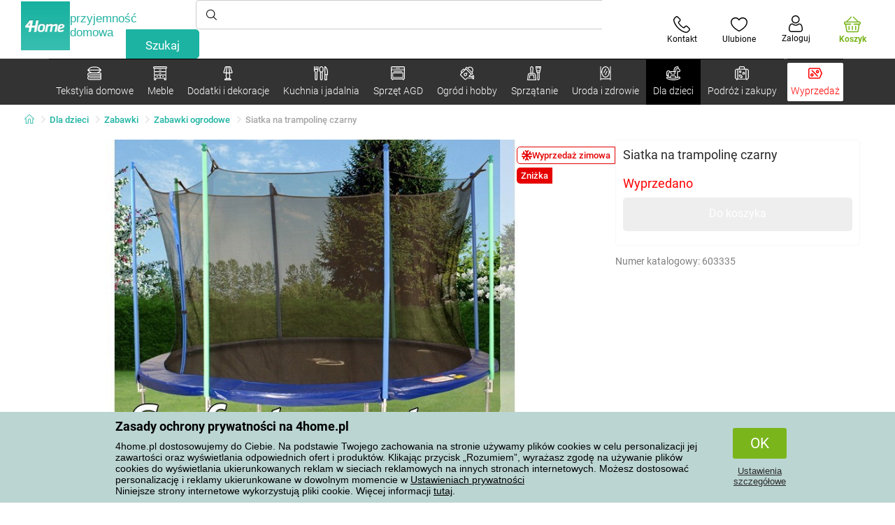

--- FILE ---
content_type: text/html; charset=utf-8
request_url: https://www.4home.pl/component/?type=CategoryPanel&id=68d60f98-163d-358f-f22a-0b6289cd82e1
body_size: 2066
content:

<div class="cat-submenu-holder" style="display: none">
    <ul class="cat-submenu">
            <li>
                <section>
                    <a href="/bielizna-poscielowa/">
                        <img data-src="https://cdn.4home.cz/1352cce0-b526-4b05-a8bc-712ef2782786/40x40/loznipovleceni.jpg"
                             class="late-load"
                             width="50" />
                    </a>
                    <span class="l2-info">
                        <a href="/bielizna-poscielowa/" class="name">
                            Bielizna pościelowa
                        </a>
                        <span class="l3categories">
<a href="/posciel-flanelowa/">Pościel flanelowa</a> <a href="/posciel-bawelniana-deluxe/">Pościel bawełniana DeLUXE</a> <a href="/posciel-pluszowa-i-mikroflanela/">Pościel pluszowa i mikroflanela</a><a class="show-more" href="/bielizna-poscielowa/">Pokaż kolejne</a>                        </span>
                    </span>
                </section>
            </li>
            <li>
                <section>
                    <a href="/koce/">
                        <img data-src="https://cdn.4home.cz/0ed2bd2f-53b2-43e2-a1d9-44e0fd15c9f2/40x40/deky.jpg"
                             class="late-load"
                             width="50" />
                    </a>
                    <span class="l2-info">
                        <a href="/koce/" class="name">
                            Koce
                        </a>
                        <span class="l3categories">
<a href="/koce-z-mikrofibry/">Koce z mikrofibry</a> <a href="/koce-dzieciece/">Koce dziecięce</a> <a href="/koce-polarowe/">Koce polarowe</a><a class="show-more" href="/koce/">Pokaż kolejne</a>                        </span>
                    </span>
                </section>
            </li>
            <li>
                <section>
                    <a href="/przescieradla/">
                        <img data-src="https://cdn.4home.cz/fb2fb49a-a8ac-4e0f-9b65-2b101d2dd911/40x40/prosteradla.jpg"
                             class="late-load"
                             width="50" />
                    </a>
                    <span class="l2-info">
                        <a href="/przescieradla/" class="name">
                            Prześcieradła
                        </a>
                        <span class="l3categories">
<a href="/przescieradla-z-mikrofibry/">Prześcieradła z mikrofibry</a> <a href="/przescieradla-jersey/">Prześcieradła jersey</a> <a href="/przescieradla-frotte/">Prześcieradła frotte</a><a class="show-more" href="/przescieradla/">Pokaż kolejne</a>                        </span>
                    </span>
                </section>
            </li>
            <li>
                <section>
                    <a href="/ochraniacze-na-materac-i-nakladki/">
                        <img data-src="https://cdn.4home.cz/8a7ad082-d33a-4314-9b42-83467ba2dba7/40x40/chranicematraci.jpg"
                             class="late-load"
                             width="50" />
                    </a>
                    <span class="l2-info">
                        <a href="/ochraniacze-na-materac-i-nakladki/" class="name">
                            Ochraniacze na materac i nakładki
                        </a>
                        <span class="l3categories">
<a href="/ochraniacze-nieprzepuszczalne/">Ochraniacze nieprzepuszczalne</a> <a href="/ochraniacze-na-materac/">Ochraniacze na materac</a> <a href="/nakladki-na-materac/">Nakładki na materac</a>                        </span>
                    </span>
                </section>
            </li>
            <li>
                <section>
                    <a href="/jaski-dekoracyjne/">
                        <img data-src="https://cdn.4home.cz/8540b472-e4b4-4f11-bfcf-8ee6934e0472/40x40/cat2722.jpg"
                             class="late-load"
                             width="50" />
                    </a>
                    <span class="l2-info">
                        <a href="/jaski-dekoracyjne/" class="name">
                            Jaśki dekoracyjne
                        </a>
                        <span class="l3categories">
<a href="/poszewki-na-jaski/">Poszewki na jaśki</a> <a href="/poduszeczki-jaski-z-wypelnieniem/">Poduszeczki, jaśki z wypełnieniem</a> <a href="/poduszki-dzieciece/">Poduszki dziecięce</a>                        </span>
                    </span>
                </section>
            </li>
            <li>
                <section>
                    <a href="/narzuty/">
                        <img data-src="https://cdn.4home.cz/154dba1f-df83-476d-a106-c717d84b51e1/40x40/prehozy.jpg"
                             class="late-load"
                             width="50" />
                    </a>
                    <span class="l2-info">
                        <a href="/narzuty/" class="name">
                            Narzuty
                        </a>
                        <span class="l3categories">
<a href="/narzuty-na-lozko/">Narzuty na ł&#243;żko</a> <a href="/pokrowce-elastyczne/">Pokrowce elastyczne</a> <a href="/narzuty-na-kanapy-i-fotele/">Narzuty na kanapy i fotele</a><a class="show-more" href="/narzuty/">Pokaż kolejne</a>                        </span>
                    </span>
                </section>
            </li>
            <li>
                <section>
                    <a href="/poduszki-i-koldry/">
                        <img data-src="https://cdn.4home.cz/b2f64b27-0961-42f0-9c97-0687782b8183/40x40/polstareaprikryvky.jpg"
                             class="late-load"
                             width="50" />
                    </a>
                    <span class="l2-info">
                        <a href="/poduszki-i-koldry/" class="name">
                            Poduszki i kołdry
                        </a>
                        <span class="l3categories">
<a href="/poduszki/">Poduszki</a> <a href="/poduszki-zdrowotne/">Poduszki zdrowotne</a> <a href="/komplety-kolder-i-poduszek/">Komplety kołder i poduszek</a><a class="show-more" href="/poduszki-i-koldry/">Pokaż kolejne</a>                        </span>
                    </span>
                </section>
            </li>
            <li>
                <section>
                    <a href="/tekstylia-lazienkowe/">
                        <img data-src="https://cdn.4home.cz/aabed037-fd7b-4170-aaab-457d063cb2c8/40x40/koupelnovytextil.jpg"
                             class="late-load"
                             width="50" />
                    </a>
                    <span class="l2-info">
                        <a href="/tekstylia-lazienkowe/" class="name">
                            Tekstylia łazienkowe
                        </a>
                        <span class="l3categories">
<a href="/reczniki/">Ręczniki</a> <a href="/reczniki-kapielowe/">Ręczniki kąpielowe</a> <a href="/dywaniki-lazienkowe/">Dywaniki łazienkowe</a><a class="show-more" href="/tekstylia-lazienkowe/">Pokaż kolejne</a>                        </span>
                    </span>
                </section>
            </li>
            <li>
                <section>
                    <a href="/zaslony-firany-i-rolety/">
                        <img data-src="https://cdn.4home.cz/e6a41ad9-866a-4f02-9b43-c1074fbedd7b/40x40/zavesyzaclonyarolety.jpg"
                             class="late-load"
                             width="50" />
                    </a>
                    <span class="l2-info">
                        <a href="/zaslony-firany-i-rolety/" class="name">
                            Zasłony, firany i rolety
                        </a>
                        <span class="l3categories">
<a href="/zaslony/">Zasłony</a> <a href="/firany/">Firany</a> <a href="/rolety/">Rolety</a><a class="show-more" href="/zaslony-firany-i-rolety/">Pokaż kolejne</a>                        </span>
                    </span>
                </section>
            </li>
            <li>
                <section>
                    <a href="/tekstylia-kuchenne/">
                        <img data-src="https://cdn.4home.cz/07e8620a-82bf-4e0c-95c3-c22403aed9cd/40x40/cat2717.jpg"
                             class="late-load"
                             width="50" />
                    </a>
                    <span class="l2-info">
                        <a href="/tekstylia-kuchenne/" class="name">
                            Tekstylia kuchenne
                        </a>
                        <span class="l3categories">
<a href="/podkladki/">Podkładki</a> <a href="/scierki/">Ścierki</a> <a href="/obrusy/">Obrusy</a><a class="show-more" href="/tekstylia-kuchenne/">Pokaż kolejne</a>                        </span>
                    </span>
                </section>
            </li>
            <li>
                <section>
                    <a href="/wycieraczki/">
                        <img data-src="https://cdn.4home.cz/144f13bc-a241-439a-a521-c41dec259078/40x40/rohozky.jpg"
                             class="late-load"
                             width="50" />
                    </a>
                    <span class="l2-info">
                        <a href="/wycieraczki/" class="name">
                            Wycieraczki
                        </a>
                        <span class="l3categories">
<a href="/wycieraczki-zewnetrzne-wejsciowe/">Wycieraczki, zewnętrzne, wejściowe</a> <a href="/ociekacze-do-butow/">Ociekacze do but&#243;w</a> <a href="/wycieraczki-wewnetrzne/">Wycieraczki wewnętrzne</a>                        </span>
                    </span>
                </section>
            </li>
            <li>
                <section>
                    <a href="/bluzy-z-barankiem/">
                        <img data-src="https://cdn.4home.cz/51bec00f-7a5b-4eab-8542-5696eeba890b/40x40/berankovemikiny.jpg"
                             class="late-load"
                             width="50" />
                    </a>
                    <span class="l2-info">
                        <a href="/bluzy-z-barankiem/" class="name">
                            Bluzy z barankiem
                        </a>
                        <span class="l3categories">
                        </span>
                    </span>
                </section>
            </li>
            <li>
                <section>
                    <a href="/dywany/">
                        <img data-src="https://cdn.4home.cz/1cc284a9-1f17-4c91-a2ae-c30ac0b5581b/40x40/koberce.jpg"
                             class="late-load"
                             width="50" />
                    </a>
                    <span class="l2-info">
                        <a href="/dywany/" class="name">
                            Dywany
                        </a>
                        <span class="l3categories">
<a href="/dywaniki-na-schody/">Dywaniki na schody</a> <a href="/dywany-w/">Dywany</a> <a href="/chodniki/">Chodniki</a><a class="show-more" href="/dywany/">Pokaż kolejne</a>                        </span>
                    </span>
                </section>
            </li>
            <li>
                <section>
                    <a href="/antyroztoczowa-bielizna-poscielowa/">
                        <img data-src="https://cdn.4home.cz/fb4733ab-a7a8-49d5-82c9-fd7258c48e9d/40x40/protiroztocoveluzkoviny.jpg"
                             class="late-load"
                             width="50" />
                    </a>
                    <span class="l2-info">
                        <a href="/antyroztoczowa-bielizna-poscielowa/" class="name">
                            Antyroztoczowa bielizna pościelowa
                        </a>
                        <span class="l3categories">
<a href="/antyroztoczowa-bielizna-poscielowa/?brand=nanospace">nanoSPACE</a><a class="show-more" href="/antyroztoczowa-bielizna-poscielowa/">Pokaż kolejne</a>                        </span>
                    </span>
                </section>
            </li>
            <li>
                <section>
                    <a href="/pasmanteria/">
                        <img data-src="https://cdn.4home.cz/fd00d47a-e33b-478a-8e6f-50b157b07970/40x40/galanterie.jpg"
                             class="late-load"
                             width="50" />
                    </a>
                    <span class="l2-info">
                        <a href="/pasmanteria/" class="name">
                            Pasmanteria
                        </a>
                        <span class="l3categories">
<a href="/akcesoria-do-robotek-recznych/">Akcesoria do rob&#243;tek ręcznych</a> <a href="/maszyny-do-szycia-x/">Maszyny do szycia</a> <a href="/przedze-wloczki/">Przędze, wł&#243;czki</a>                        </span>
                    </span>
                </section>
            </li>
            <li>
                <section>
                    <a href="/grzejacy-baranek-z-mikrofibry/">
                        <img data-src="https://cdn.4home.cz/a1aed63d-c11c-4c07-b5a5-9579e0230cbc/40x40/hrejivyberanekzmikrovlakna.jpg"
                             class="late-load"
                             width="50" />
                    </a>
                    <span class="l2-info">
                        <a href="/grzejacy-baranek-z-mikrofibry/" class="name">
                            Grzejący baranek z mikrofibry
                        </a>
                        <span class="l3categories">
<a href="/grzejacy-baranek-z-mikrofibry/?brand=herding">Herding</a><a class="show-more" href="/grzejacy-baranek-z-mikrofibry/">Pokaż kolejne</a>                        </span>
                    </span>
                </section>
            </li>
            <li>
                <section>
                    <a href="/tekstylia-swiateczne-1/">
                        <img data-src="https://cdn.4home.cz/8e315c5b-32f6-48b4-957d-d440ed6167b6/40x40/vantexodk.jpg"
                             class="late-load"
                             width="50" />
                    </a>
                    <span class="l2-info">
                        <a href="/tekstylia-swiateczne-1/" class="name">
                            Tekstylia świąteczne
                        </a>
                        <span class="l3categories">
<a href="/tekstylia-swiateczne-1/?brand=bellatex">Bellatex</a> <a href="/tekstylia-swiateczne-1/?brand=autronic">Autronic</a> <a href="/tekstylia-swiateczne-1/?brand=orion">Orion</a><a class="show-more" href="/tekstylia-swiateczne-1/">Pokaż kolejne</a>                        </span>
                    </span>
                </section>
            </li>
            </ul>
</div>



--- FILE ---
content_type: text/html; charset=utf-8
request_url: https://www.4home.pl/component/?type=CategoryPanel&id=d77f7675-9a52-de96-7292-b87f637306d5
body_size: 1454
content:

<div class="cat-submenu-holder" style="display: none">
    <ul class="cat-submenu">
            <li>
                <section>
                    <a href="/meble-do-przechowywania/">
                        <img data-src="https://cdn.4home.cz/efb98979-1e4a-42e2-b41e-e973dbbe8117/40x40/cat-1275-uloznynabytek.jpg"
                             class="late-load"
                             width="50" />
                    </a>
                    <span class="l2-info">
                        <a href="/meble-do-przechowywania/" class="name">
                            Meble do przechowywania
                        </a>
                        <span class="l3categories">
<a href="/regaly/">Regały</a> <a href="/szafki,-polki-i-regaly-do-butow/">Szafki, p&#243;łki i regały do but&#243;w</a> <a href="/szafy-i-szafki/">Szafy i szafki</a><a class="show-more" href="/meble-do-przechowywania/">Pokaż kolejne</a>                        </span>
                    </span>
                </section>
            </li>
            <li>
                <section>
                    <a href="/stojaki/">
                        <img data-src="https://cdn.4home.cz/739229c1-46f6-4a69-81c0-460557504a46/40x40/cat1823.jpg"
                             class="late-load"
                             width="50" />
                    </a>
                    <span class="l2-info">
                        <a href="/stojaki/" class="name">
                            Stojaki na ubrania
                        </a>
                        <span class="l3categories">
<a href="/stojaki/?brand=autronic">Autronic</a> <a href="/stojaki/?brand=wenko">Wenko</a> <a href="/stojaki/?brand=hanahhome">Hanah Home</a><a class="show-more" href="/stojaki/">Pokaż kolejne</a>                        </span>
                    </span>
                </section>
            </li>
            <li>
                <section>
                    <a href="/meble-lazienkowe/">
                        <img data-src="https://cdn.4home.cz/11d62271-bf21-4181-892b-a21d87704d42/40x40/cat-1281-koupelnovynabytek.jpg"
                             class="late-load"
                             width="50" />
                    </a>
                    <span class="l2-info">
                        <a href="/meble-lazienkowe/" class="name">
                            Meble łazienkowe
                        </a>
                        <span class="l3categories">
<a href="/meble-lazienkowe/?brand=sapho">Sapho</a> <a href="/meble-lazienkowe/?brand=hanahhome">Hanah Home</a> <a href="/meble-lazienkowe/?brand=wenko">Wenko</a><a class="show-more" href="/meble-lazienkowe/">Pokaż kolejne</a>                        </span>
                    </span>
                </section>
            </li>
            <li>
                <section>
                    <a href="/stoly-i-stoliki/">
                        <img data-src="https://cdn.4home.cz/833bb9bd-ebb5-4dfc-8b21-d99b1b3d107b/40x40/ostatninabytek.jpg"
                             class="late-load"
                             width="50" />
                    </a>
                    <span class="l2-info">
                        <a href="/stoly-i-stoliki/" class="name">
                            Stoły i stoliki
                        </a>
                        <span class="l3categories">
<a href="/stoliki-kawowe/">Stoliki kawowe</a> <a href="/stoliki-nocne/">Stoliki nocne</a> <a href="/stoliki-do-przechowywania-i-dekoracyjne/">Stoliki do przechowywania i dekoracyjne</a><a class="show-more" href="/stoly-i-stoliki/">Pokaż kolejne</a>                        </span>
                    </span>
                </section>
            </li>
            <li>
                <section>
                    <a href="/wieszaki-i-haczyki/">
                        <img data-src="https://cdn.4home.cz/f15a1974-c300-49cd-8b00-b05bbbcd4513/40x40/cat1821.jpg"
                             class="late-load"
                             width="50" />
                    </a>
                    <span class="l2-info">
                        <a href="/wieszaki-i-haczyki/" class="name">
                            Wieszaki i haczyki
                        </a>
                        <span class="l3categories">
<a href="/wieszaki-i-haczyki/?brand=hanahhome">Hanah Home</a> <a href="/wieszaki-i-haczyki/?brand=autronic">Autronic</a> <a href="/wieszaki-i-haczyki/?brand=aldotrade">Aldotrade</a><a class="show-more" href="/wieszaki-i-haczyki/">Pokaż kolejne</a>                        </span>
                    </span>
                </section>
            </li>
            <li>
                <section>
                    <a href="/polki-i-poleczki/">
                        <img data-src="https://cdn.4home.cz/2edda5a2-d5fd-4847-b5af-626e846f4ae2/40x40/cat1825.jpg"
                             class="late-load"
                             width="50" />
                    </a>
                    <span class="l2-info">
                        <a href="/polki-i-poleczki/" class="name">
                            P&#243;łki i p&#243;łeczki
                        </a>
                        <span class="l3categories">
<a href="/polki-i-poleczki/?brand=autronic">Autronic</a> <a href="/polki-i-poleczki/?brand=hanahhome">Hanah Home</a> <a href="/polki-i-poleczki/?brand=kesper">Kesper</a><a class="show-more" href="/polki-i-poleczki/">Pokaż kolejne</a>                        </span>
                    </span>
                </section>
            </li>
            <li>
                <section>
                    <a href="/meble-do-siedzenia/">
                        <img data-src="https://cdn.4home.cz/2322ff11-1149-4cf7-b34a-039ee326f5a4/40x40/cat-1269-sedacinabytek.jpg"
                             class="late-load"
                             width="50" />
                    </a>
                    <span class="l2-info">
                        <a href="/meble-do-siedzenia/" class="name">
                            Meble do siedzenia
                        </a>
                        <span class="l3categories">
<a href="/komplety-wypoczynkowe-sofy-kanapy/">Komplety wypoczynkowe, sofy, kanapy</a> <a href="/fotele/">Fotele</a> <a href="/krzesla/">Krzesła</a><a class="show-more" href="/meble-do-siedzenia/">Pokaż kolejne</a>                        </span>
                    </span>
                </section>
            </li>
            <li>
                <section>
                    <a href="/meble-kuchenne-uzupelniajace/">
                        <img data-src="https://cdn.4home.cz/27371950-3d7d-4a34-84a3-33ddeac76452/40x40/cat-1282-kuchynskynabytek.jpg"
                             class="late-load"
                             width="50" />
                    </a>
                    <span class="l2-info">
                        <a href="/meble-kuchenne-uzupelniajace/" class="name">
                            Meble kuchenne uzupełniające
                        </a>
                        <span class="l3categories">
<a href="/meble-kuchenne-uzupelniajace/?brand=hanahhome">Hanah Home</a> <a href="/meble-kuchenne-uzupelniajace/?brand=autronic">Autronic</a> <a href="/meble-kuchenne-uzupelniajace/?brand=kesper">Kesper</a><a class="show-more" href="/meble-kuchenne-uzupelniajace/">Pokaż kolejne</a>                        </span>
                    </span>
                </section>
            </li>
            <li>
                <section>
                    <a href="/lustra/">
                        <img data-src="https://cdn.4home.cz/ea86c670-5d89-4cc9-a348-56fe168d3fc8/40x40/cat-1280-zrcadla.jpg"
                             class="late-load"
                             width="50" />
                    </a>
                    <span class="l2-info">
                        <a href="/lustra/" class="name">
                            Lustra
                        </a>
                        <span class="l3categories">
<a href="/lustra/?brand=hanahhome">Hanah Home</a> <a href="/lustra/?brand=autronic">Autronic</a><a class="show-more" href="/lustra/">Pokaż kolejne</a>                        </span>
                    </span>
                </section>
            </li>
            <li>
                <section>
                    <a href="/meble-dla-dzieci-xx/">
                        <img data-src="https://cdn.4home.cz/99197122-0ba7-46a0-80de-350863c2c9d5/40x40/detnabodk.jpg"
                             class="late-load"
                             width="50" />
                    </a>
                    <span class="l2-info">
                        <a href="/meble-dla-dzieci-xx/" class="name">
                            Meble dla dzieci
                        </a>
                        <span class="l3categories">
<a href="/krzesla-dzieciece-fotele-i-stolki-x/">Krzesła dziecięce, fotele i stołki</a> <a href="/pudelka-do-przechowywania-dla-dzieci-x/">Pudełka do przechowywania dla dzieci</a> <a href="/stoly-dzieciece-i-stoliki-x/">Stoły dziecięce i stoliki</a><a class="show-more" href="/meble-dla-dzieci-xx/">Pokaż kolejne</a>                        </span>
                    </span>
                </section>
            </li>
            <li>
                <section>
                    <a href="/meble-ogrodowe-x/">
                        <img data-src="https://cdn.4home.cz/3044e187-e47f-45f6-ad51-8b86ea418d58/40x40/cat-637x-zahradn&#237;n&#225;bytekx.jpg"
                             class="late-load"
                             width="50" />
                    </a>
                    <span class="l2-info">
                        <a href="/meble-ogrodowe-x/" class="name">
                            Meble ogrodowe
                        </a>
                        <span class="l3categories">
<a href="/akcesoria-do-mebli-ogrodowych-x/">Akcesoria do mebli ogrodowych</a> <a href="/altany-x/">Altany</a> <a href="/hamaki-x/">Hamaki</a><a class="show-more" href="/meble-ogrodowe-x/">Pokaż kolejne</a>                        </span>
                    </span>
                </section>
            </li>
            <li>
                <section>
                    <a href="/oswietlenie-i-lampy-x/">
                        <img data-src="https://cdn.4home.cz/a05e0b62-3ca2-49b6-be22-62df1967fafe/40x40/cat-283x-sv&#237;tidlaalampyx.jpg"
                             class="late-load"
                             width="50" />
                    </a>
                    <span class="l2-info">
                        <a href="/oswietlenie-i-lampy-x/" class="name">
                            Oświetlenie i lampy
                        </a>
                        <span class="l3categories">
<a href="/inteligentne-oswietlenie-x/">Inteligentne oświetlenie</a> <a href="/lampy-stojace-x/">Lampy stojące</a> <a href="/lampy-stolowe-x/">Lampy stołowe</a><a class="show-more" href="/oswietlenie-i-lampy-x/">Pokaż kolejne</a>                        </span>
                    </span>
                </section>
            </li>
            </ul>
</div>



--- FILE ---
content_type: text/html; charset=utf-8
request_url: https://www.4home.pl/component/?type=CategoryPanel&id=19019b46-dd03-06fe-438c-07ac1ef2bedf
body_size: 2272
content:

<div class="cat-submenu-holder" style="display: none">
    <ul class="cat-submenu">
            <li>
                <section>
                    <a href="/kaloryfery-grzejniki-i-konwektory/">
                        <img data-src="https://cdn.4home.cz/558bfd3b-ae99-459c-9dad-ace7ae50caad/40x40/teplovzdusneventilatory.jpg"
                             class="late-load"
                             width="50" />
                    </a>
                    <span class="l2-info">
                        <a href="/kaloryfery-grzejniki-i-konwektory/" class="name">
                            Kaloryfery, grzejniki i konwektory
                        </a>
                        <span class="l3categories">
<a href="/kaloryfery-grzejniki-i-konwektory/?brand=orava">Orava</a> <a href="/kaloryfery-grzejniki-i-konwektory/?brand=guzzanti">Guzzanti</a> <a href="/kaloryfery-grzejniki-i-konwektory/?brand=sencor">Sencor</a><a class="show-more" href="/kaloryfery-grzejniki-i-konwektory/">Pokaż kolejne</a>                        </span>
                    </span>
                </section>
            </li>
            <li>
                <section>
                    <a href="/sprzet-audio-video/">
                        <img data-src="https://cdn.4home.cz/93bcca47-613d-4096-9edb-8492bdfa35d0/40x40/elektronikaaprislusenstvi.jpg"
                             class="late-load"
                             width="50" />
                    </a>
                    <span class="l2-info">
                        <a href="/sprzet-audio-video/" class="name">
                            Sprzęt Audio-Video
                        </a>
                        <span class="l3categories">
<a href="/baterie/">Baterie</a> <a href="/akcesoria-audio-video/">Akcesoria Audio-Video</a> <a href="/dekodery-i-anteny/">Dekodery i anteny</a><a class="show-more" href="/sprzet-audio-video/">Pokaż kolejne</a>                        </span>
                    </span>
                </section>
            </li>
            <li>
                <section>
                    <a href="/roboty-kuchenne/">
                        <img data-src="https://cdn.4home.cz/a88b605e-8db8-417b-a461-dd198290bcad/40x40/kuchynskeroboty.jpg"
                             class="late-load"
                             width="50" />
                    </a>
                    <span class="l2-info">
                        <a href="/roboty-kuchenne/" class="name">
                            Roboty kuchenne
                        </a>
                        <span class="l3categories">
<a href="/roboty-kuchenne/?brand=lauben">Lauben</a> <a href="/roboty-kuchenne/?brand=sencor">Sencor</a> <a href="/roboty-kuchenne/?brand=akai">AKAI</a><a class="show-more" href="/roboty-kuchenne/">Pokaż kolejne</a>                        </span>
                    </span>
                </section>
            </li>
            <li>
                <section>
                    <a href="/garnki-do-pasteryzacji/">
                        <img data-src="https://cdn.4home.cz/af1498e5-2728-420f-976b-b56d4715d6a3/40x40/zavarovacihrnce.jpg"
                             class="late-load"
                             width="50" />
                    </a>
                    <span class="l2-info">
                        <a href="/garnki-do-pasteryzacji/" class="name">
                            Garnki do pasteryzacji
                        </a>
                        <span class="l3categories">
<a href="/garnki-do-pasteryzacji/?brand=sencor">Sencor</a> <a href="/garnki-do-pasteryzacji/?brand=domo">Domo</a><a class="show-more" href="/garnki-do-pasteryzacji/">Pokaż kolejne</a>                        </span>
                    </span>
                </section>
            </li>
            <li>
                <section>
                    <a href="/czajniki-bezprzewodowe/">
                        <img data-src="https://cdn.4home.cz/5296c3a5-1168-4c69-bfa1-00d05a909244/40x40/rychlovarnekonvice.jpg"
                             class="late-load"
                             width="50" />
                    </a>
                    <span class="l2-info">
                        <a href="/czajniki-bezprzewodowe/" class="name">
                            Czajniki bezprzewodowe
                        </a>
                        <span class="l3categories">
<a href="/czajniki-bezprzewodowe/?brand=sencor">Sencor</a> <a href="/czajniki-bezprzewodowe/?brand=philco">Philco</a> <a href="/czajniki-bezprzewodowe/?brand=activer">Activer</a><a class="show-more" href="/czajniki-bezprzewodowe/">Pokaż kolejne</a>                        </span>
                    </span>
                </section>
            </li>
            <li>
                <section>
                    <a href="/piekarniki-i-plyty-kuchenne/">
                        <img data-src="https://cdn.4home.cz/0a439746-c94f-4619-b1ba-95ca40432816/40x40/troubyavarice.jpg"
                             class="late-load"
                             width="50" />
                    </a>
                    <span class="l2-info">
                        <a href="/piekarniki-i-plyty-kuchenne/" class="name">
                            Piekarniki i płyty kuchenne
                        </a>
                        <span class="l3categories">
<a href="/kuchenki-elektryczne/">Kuchenki elektryczne</a> <a href="/kuchenki-mikrofalowe/">Kuchenki mikrofalowe</a> <a href="/piekarniki-elektryczne/">Piekarniki elektryczne</a>                        </span>
                    </span>
                </section>
            </li>
            <li>
                <section>
                    <a href="/pomocniki-do-kuchni/">
                        <img data-src="https://cdn.4home.cz/4ac5f2e4-4525-4983-838b-8bb5a97484c4/40x40/vychytavkydokuchyne.jpg"
                             class="late-load"
                             width="50" />
                    </a>
                    <span class="l2-info">
                        <a href="/pomocniki-do-kuchni/" class="name">
                            Pomocniki do kuchni
                        </a>
                        <span class="l3categories">
<a href="/pomocniki-do-kuchni/?brand=cattara">Cattara</a> <a href="/pomocniki-do-kuchni/?brand=maxxo">Maxxo</a> <a href="/pomocniki-do-kuchni/?brand=steba">Steba</a><a class="show-more" href="/pomocniki-do-kuchni/">Pokaż kolejne</a>                        </span>
                    </span>
                </section>
            </li>
            <li>
                <section>
                    <a href="/ekspresy-do-kawy-i-espresso/">
                        <img data-src="https://cdn.4home.cz/60abbe38-bd40-439a-bfed-ad1e89ad07f7/40x40/kavovaryaespressa.jpg"
                             class="late-load"
                             width="50" />
                    </a>
                    <span class="l2-info">
                        <a href="/ekspresy-do-kawy-i-espresso/" class="name">
                            Ekspresy do kawy i espresso
                        </a>
                        <span class="l3categories">
<a href="/ekspresy-do-kawy/">Ekspresy do kawy</a> <a href="/akcesoria-do-ekspresow-do-kawy/">Akcesoria do ekspres&#243;w do kawy</a> <a href="/ekspresy-do-kawy-espresso/">Ekspresy do kawy espresso</a><a class="show-more" href="/ekspresy-do-kawy-i-espresso/">Pokaż kolejne</a>                        </span>
                    </span>
                </section>
            </li>
            <li>
                <section>
                    <a href="/gofrownice/">
                        <img data-src="https://cdn.4home.cz/ad60fb4f-5440-450f-85a3-aa9b004fd07b/40x40/cat3921.jpg"
                             class="late-load"
                             width="50" />
                    </a>
                    <span class="l2-info">
                        <a href="/gofrownice/" class="name">
                            Gofrownice
                        </a>
                        <span class="l3categories">
<a href="/gofrownice/?brand=beper">Beper</a> <a href="/gofrownice/?brand=sencor">Sencor</a> <a href="/gofrownice/?brand=maxxo">Maxxo</a><a class="show-more" href="/gofrownice/">Pokaż kolejne</a>                        </span>
                    </span>
                </section>
            </li>
            <li>
                <section>
                    <a href="/krajalnice/">
                        <img data-src="https://cdn.4home.cz/2966d64e-1fb7-49cb-911a-f60765201592/40x40/krajece.jpg"
                             class="late-load"
                             width="50" />
                    </a>
                    <span class="l2-info">
                        <a href="/krajalnice/" class="name">
                            Krajalnice
                        </a>
                        <span class="l3categories">
<a href="/krajalnice/?brand=sencor">Sencor</a> <a href="/krajalnice/?brand=graef">Graef</a> <a href="/krajalnice/?brand=domo">Domo</a><a class="show-more" href="/krajalnice/">Pokaż kolejne</a>                        </span>
                    </span>
                </section>
            </li>
            <li>
                <section>
                    <a href="/blendery-i-miksery/">
                        <img data-src="https://cdn.4home.cz/a7169595-1469-4c14-a3d5-9fb3153999a0/40x40/mixeryaslehace.jpg"
                             class="late-load"
                             width="50" />
                    </a>
                    <span class="l2-info">
                        <a href="/blendery-i-miksery/" class="name">
                            Blendery i miksery
                        </a>
                        <span class="l3categories">
<a href="/blendery-rozdrabniacze/">Blendery rozdrabniacze</a> <a href="/blendery-reczne/">Blendery ręczne</a> <a href="/miksery/">Miksery</a><a class="show-more" href="/blendery-i-miksery/">Pokaż kolejne</a>                        </span>
                    </span>
                </section>
            </li>
            <li>
                <section>
                    <a href="/garnki-do-gotowania-ryzu/">
                        <img data-src="https://cdn.4home.cz/3f42825c-4e67-47d4-aecc-36ad932e46ee/40x40/ryzovary.jpg"
                             class="late-load"
                             width="50" />
                    </a>
                    <span class="l2-info">
                        <a href="/garnki-do-gotowania-ryzu/" class="name">
                            Garnki do gotowania ryżu
                        </a>
                        <span class="l3categories">
<a href="/garnki-do-gotowania-ryzu/?brand=lauben">Lauben</a> <a href="/garnki-do-gotowania-ryzu/?brand=sencor">Sencor</a> <a href="/garnki-do-gotowania-ryzu/?brand=activer">Activer</a><a class="show-more" href="/garnki-do-gotowania-ryzu/">Pokaż kolejne</a>                        </span>
                    </span>
                </section>
            </li>
            <li>
                <section>
                    <a href="/garnki-wielofunkcyjne/">
                        <img data-src="https://cdn.4home.cz/6304a5cc-3475-47e7-830e-ad664fcb9657/40x40/multifunkcnihrnce.jpg"
                             class="late-load"
                             width="50" />
                    </a>
                    <span class="l2-info">
                        <a href="/garnki-wielofunkcyjne/" class="name">
                            Garnki wielofunkcyjne
                        </a>
                        <span class="l3categories">
<a href="/garnki-wielofunkcyjne/?brand=lauben">Lauben</a> <a href="/garnki-wielofunkcyjne/?brand=remoska">Remoska</a> <a href="/garnki-wielofunkcyjne/?brand=catler">Catler</a><a class="show-more" href="/garnki-wielofunkcyjne/">Pokaż kolejne</a>                        </span>
                    </span>
                </section>
            </li>
            <li>
                <section>
                    <a href="/opiekacze/">
                        <img data-src="https://cdn.4home.cz/e787f798-a43e-41e0-9198-3e9c8b1191e8/40x40/cat3920.jpg"
                             class="late-load"
                             width="50" />
                    </a>
                    <span class="l2-info">
                        <a href="/opiekacze/" class="name">
                            Opiekacze
                        </a>
                        <span class="l3categories">
<a href="/opiekacze/?brand=orava">Orava</a> <a href="/opiekacze/?brand=sencor">Sencor</a> <a href="/opiekacze/?brand=akai">AKAI</a><a class="show-more" href="/opiekacze/">Pokaż kolejne</a>                        </span>
                    </span>
                </section>
            </li>
            <li>
                <section>
                    <a href="/tostery/">
                        <img data-src="https://cdn.4home.cz/d822f599-bfd8-417a-a625-5ee251bc7903/40x40/topinkovacevaflovacesendvicovace.jpg"
                             class="late-load"
                             width="50" />
                    </a>
                    <span class="l2-info">
                        <a href="/tostery/" class="name">
                            Tostery
                        </a>
                        <span class="l3categories">
<a href="/tostery/?brand=proficook">ProfiCook</a> <a href="/tostery/?brand=severin">Severin</a> <a href="/tostery/?brand=sencor">Sencor</a><a class="show-more" href="/tostery/">Pokaż kolejne</a>                        </span>
                    </span>
                </section>
            </li>
            <li>
                <section>
                    <a href="/frytkownice/">
                        <img data-src="https://cdn.4home.cz/5a8148ec-bca7-47e0-b7ea-8ac103c61285/40x40/fritezy.jpg"
                             class="late-load"
                             width="50" />
                    </a>
                    <span class="l2-info">
                        <a href="/frytkownice/" class="name">
                            Frytkownice
                        </a>
                        <span class="l3categories">
<a href="/frytkownice/?brand=orion">Orion</a> <a href="/frytkownice/?brand=domo">Domo</a> <a href="/frytkownice/?brand=guzzanti">Guzzanti</a><a class="show-more" href="/frytkownice/">Pokaż kolejne</a>                        </span>
                    </span>
                </section>
            </li>
            <li>
                <section>
                    <a href="/grille-elektryczne/">
                        <img data-src="https://cdn.4home.cz/dd6f5835-d354-47d5-a377-465229e2868e/40x40/elektrickegrily.jpg"
                             class="late-load"
                             width="50" />
                    </a>
                    <span class="l2-info">
                        <a href="/grille-elektryczne/" class="name">
                            Grille elektryczne
                        </a>
                        <span class="l3categories">
<a href="/grille-elektryczne/?brand=clatronic">Clatronic</a> <a href="/grille-elektryczne/?brand=akai">AKAI</a> <a href="/grille-elektryczne/?brand=guzzanti">Guzzanti</a><a class="show-more" href="/grille-elektryczne/">Pokaż kolejne</a>                        </span>
                    </span>
                </section>
            </li>
            <li>
                <section>
                    <a href="/maly-sprzet-elektroniczny/">
                        <img data-src="https://cdn.4home.cz/e1008fc3-c444-4336-9f46-cd8e1cefc3e5/40x40/vzduchotechnika.jpg"
                             class="late-load"
                             width="50" />
                    </a>
                    <span class="l2-info">
                        <a href="/maly-sprzet-elektroniczny/" class="name">
                            Mały sprzęt elektroniczny
                        </a>
                        <span class="l3categories">
<a href="/budziki-cyfrowe-xx/">Budziki cyfrowe</a> <a href="/pielegnacja-ciala-xx/">Pięlęgnacja ciała</a> <a href="/stacje-pogodowe-i-termometry-xx/">Stacje pogodowe i termometry</a><a class="show-more" href="/maly-sprzet-elektroniczny/">Pokaż kolejne</a>                        </span>
                    </span>
                </section>
            </li>
            <li>
                <section>
                    <a href="/maszyny-do-szycia/">
                        <img data-src="https://cdn.4home.cz/c527699d-0af7-4406-bb23-e515ac846b97/40x40/sicistroje.jpg"
                             class="late-load"
                             width="50" />
                    </a>
                    <span class="l2-info">
                        <a href="/maszyny-do-szycia/" class="name">
                            Maszyny do szycia
                        </a>
                        <span class="l3categories">
<a href="/maszyny-do-szycia/?brand=guzzanti">Guzzanti</a> <a href="/maszyny-do-szycia/?brand=veritas">Veritas</a><a class="show-more" href="/maszyny-do-szycia/">Pokaż kolejne</a>                        </span>
                    </span>
                </section>
            </li>
            <li>
                <section>
                    <a href="/odkurzacze-xx/">
                        <img data-src="https://cdn.4home.cz/43bad931-4da2-4f7a-8d02-0b3c8aa672c1/40x40/vysavaceodkaz.jpg"
                             class="late-load"
                             width="50" />
                    </a>
                    <span class="l2-info">
                        <a href="/odkurzacze-xx/" class="name">
                            Odkurzacze
                        </a>
                        <span class="l3categories">
<a href="/odkurzacze-akumulatorowe-pow/">Odkurzacze akumulatorowe </a> <a href="/odkurzacze-podlogowe-pow/">Odkurzacze podłogowe </a> <a href="/odkurzacze-przemyslowe-pow/">Odkurzacze przemysłowe </a><a class="show-more" href="/odkurzacze-xx/">Pokaż kolejne</a>                        </span>
                    </span>
                </section>
            </li>
                    <li class="moreCategories">
                <a href="/sprzet-gospodarstwa-domowego/">
                    Pokazać wszystkie kategorie 
                </a>
            </li>
    </ul>
</div>



--- FILE ---
content_type: text/html; charset=utf-8
request_url: https://www.4home.pl/component/?type=CategoryPanel&id=6e267ccd-5ca3-0e80-2100-9b1f489434b4
body_size: 1384
content:

<div class="cat-submenu-holder" style="display: none">
    <ul class="cat-submenu">
            <li>
                <section>
                    <a href="/mopy-i-wiadra/">
                        <img data-src="https://cdn.4home.cz/69a03665-b9bd-4ea8-8099-ef443f95093b/40x40/mopyakbeliky.jpg"
                             class="late-load"
                             width="50" />
                    </a>
                    <span class="l2-info">
                        <a href="/mopy-i-wiadra/" class="name">
                            Mopy i wiadra
                        </a>
                        <span class="l3categories">
<a href="/wymienne-glowice-do-mopa/">Wymienne głowice do mopa</a> <a href="/mopy/">Mopy</a> <a href="/wiadra/">Wiadra</a>                        </span>
                    </span>
                </section>
            </li>
            <li>
                <section>
                    <a href="/pranie-i-suszenie/">
                        <img data-src="https://cdn.4home.cz/8ebe743e-d166-4746-8f46-6df0db3cbde5/40x40/praniasuseni.jpg"
                             class="late-load"
                             width="50" />
                    </a>
                    <span class="l2-info">
                        <a href="/pranie-i-suszenie/" class="name">
                            Pranie i suszenie
                        </a>
                        <span class="l3categories">
<a href="/kosze-na-pranie/">Kosze na pranie</a> <a href="/suszarki-do-prania/">Suszarki do prania</a> <a href="/akcesoria-do-prania-i-suszenia/">Akcesoria do prania i suszenia</a><a class="show-more" href="/pranie-i-suszenie/">Pokaż kolejne</a>                        </span>
                    </span>
                </section>
            </li>
            <li>
                <section>
                    <a href="/pojemniki-do-przechowywania/">
                        <img data-src="https://cdn.4home.cz/8f6899ba-e898-4fe5-b156-5a1cbe5a0d54/40x40/ulozneboxy.jpg"
                             class="late-load"
                             width="50" />
                    </a>
                    <span class="l2-info">
                        <a href="/pojemniki-do-przechowywania/" class="name">
                            Pojemniki do przechowywania
                        </a>
                        <span class="l3categories">
<a href="/pojemniki-do-przechowywania/?brand=compactor">Compactor</a> <a href="/pojemniki-do-przechowywania/?brand=kela">KELA</a> <a href="/pojemniki-do-przechowywania/?brand=orthexgroup">Orthex Group</a><a class="show-more" href="/pojemniki-do-przechowywania/">Pokaż kolejne</a>                        </span>
                    </span>
                </section>
            </li>
            <li>
                <section>
                    <a href="/akcesoria-do-sprzatania/">
                        <img data-src="https://cdn.4home.cz/7a6055eb-c15c-4079-a468-77410c65b9db/40x40/uklidovepomucky.jpg"
                             class="late-load"
                             width="50" />
                    </a>
                    <span class="l2-info">
                        <a href="/akcesoria-do-sprzatania/" class="name">
                            Akcesoria do sprzątania
                        </a>
                        <span class="l3categories">
<a href="/drobne-pomoce-do-sprzatania/">Drobne pomoce do sprzątania</a> <a href="/miotly-i-akcesoria/">Miotły i akcesoria</a>                        </span>
                    </span>
                </section>
            </li>
            <li>
                <section>
                    <a href="/kosze-na-smieci/">
                        <img data-src="https://cdn.4home.cz/039e4789-fb66-474c-b9b8-e10121c7d9c9/40x40/odpadkovekose.jpg"
                             class="late-load"
                             width="50" />
                    </a>
                    <span class="l2-info">
                        <a href="/kosze-na-smieci/" class="name">
                            Kosze na śmieci
                        </a>
                        <span class="l3categories">
<a href="/klasyczne-kosze-na-smieci/">Klasyczne kosze na śmieci</a> <a href="/kosze-na-smieci-z-pedalem/">Kosze na śmieci z pedałem</a> <a href="/kosze-do-sortowania-odpadow/">Kosze do sortowania odpad&#243;w</a><a class="show-more" href="/kosze-na-smieci/">Pokaż kolejne</a>                        </span>
                    </span>
                </section>
            </li>
            <li>
                <section>
                    <a href="/srodki-do-sprzatania-i-czyszczenia/">
                        <img data-src="https://cdn.4home.cz/3ccf2085-7d9d-46a9-9d15-388e5b028ac2/40x40/uklidoveacisticiprostredky.jpg"
                             class="late-load"
                             width="50" />
                    </a>
                    <span class="l2-info">
                        <a href="/srodki-do-sprzatania-i-czyszczenia/" class="name">
                            Środki do sprzątania i czyszczenia
                        </a>
                        <span class="l3categories">
<a href="/srodki-do-sprzatania-i-czyszczenia/?brand=orion">Orion</a> <a href="/srodki-do-sprzatania-i-czyszczenia/?brand=bissell">Bissell</a> <a href="/srodki-do-sprzatania-i-czyszczenia/?brand=tescoma">Tescoma</a><a class="show-more" href="/srodki-do-sprzatania-i-czyszczenia/">Pokaż kolejne</a>                        </span>
                    </span>
                </section>
            </li>
            <li>
                <section>
                    <a href="/zelazka-i-prasowanie/">
                        <img data-src="https://cdn.4home.cz/6efcb67e-6c43-402e-a8c6-f0ddfc524bf3/40x40/zehlickyazehleni.jpg"
                             class="late-load"
                             width="50" />
                    </a>
                    <span class="l2-info">
                        <a href="/zelazka-i-prasowanie/" class="name">
                            Żelazka i prasowanie
                        </a>
                        <span class="l3categories">
<a href="/pokrowce-na-deski-do-prasowania/">Pokrowce na deski do prasowania</a> <a href="/deski-do-prasowania/">Deski do prasowania</a> <a href="/zelazka-parowe-w/">Żelazka parowe</a>                        </span>
                    </span>
                </section>
            </li>
            <li>
                <section>
                    <a href="/sciagaczki-do-okien/">
                        <img data-src="https://cdn.4home.cz/8c126366-ca4a-418b-9f36-234fa8612e7f/40x40/sterkynaokna.jpg"
                             class="late-load"
                             width="50" />
                    </a>
                    <span class="l2-info">
                        <a href="/sciagaczki-do-okien/" class="name">
                            Ściągaczki do okien
                        </a>
                        <span class="l3categories">
<a href="/sciagaczki-do-okien/?brand=leifheit">Leifheit</a> <a href="/sciagaczki-do-okien/?brand=kela">KELA</a> <a href="/sciagaczki-do-okien/?brand=sencor">Sencor</a><a class="show-more" href="/sciagaczki-do-okien/">Pokaż kolejne</a>                        </span>
                    </span>
                </section>
            </li>
            <li>
                <section>
                    <a href="/odkurzacze/">
                        <img data-src="https://cdn.4home.cz/43bad931-4da2-4f7a-8d02-0b3c8aa672c1/40x40/vysavace.jpg"
                             class="late-load"
                             width="50" />
                    </a>
                    <span class="l2-info">
                        <a href="/odkurzacze/" class="name">
                            Odkurzacze
                        </a>
                        <span class="l3categories">
<a href="/akcesoria-do-odkurzaczy/">Akcesoria do odkurzaczy</a> <a href="/odkurzacze-akumulatorowe/">Odkurzacze akumulatorowe</a> <a href="/odkurzacze-podlogowe/">Odkurzacze podłogowe</a><a class="show-more" href="/odkurzacze/">Pokaż kolejne</a>                        </span>
                    </span>
                </section>
            </li>
            <li>
                <section>
                    <a href="/srodki-piorace/">
                        <img data-src="https://cdn.4home.cz/c41a50d1-b452-4f09-a139-279b7fff6522/40x40/praciprostredky.jpg"
                             class="late-load"
                             width="50" />
                    </a>
                    <span class="l2-info">
                        <a href="/srodki-piorace/" class="name">
                            Środki piorące
                        </a>
                        <span class="l3categories">
<a href="/srodki-piorace/?brand=ariel">Ariel</a><a class="show-more" href="/srodki-piorace/">Pokaż kolejne</a>                        </span>
                    </span>
                </section>
            </li>
            <li>
                <section>
                    <a href="/urzadzenia-do-czyszczenia-para/">
                        <img data-src="https://cdn.4home.cz/76dcdcb2-ecda-42bd-b435-70c92471253c/40x40/parnicistice.jpg"
                             class="late-load"
                             width="50" />
                    </a>
                    <span class="l2-info">
                        <a href="/urzadzenia-do-czyszczenia-para/" class="name">
                            Urządzenia do czyszczenia parą
                        </a>
                        <span class="l3categories">
<a href="/urzadzenia-do-czyszczenia-para/?brand=sencor">Sencor</a> <a href="/urzadzenia-do-czyszczenia-para/?brand=domo">Domo</a> <a href="/urzadzenia-do-czyszczenia-para/?brand=severin">Severin</a><a class="show-more" href="/urzadzenia-do-czyszczenia-para/">Pokaż kolejne</a>                        </span>
                    </span>
                </section>
            </li>
            </ul>
</div>



--- FILE ---
content_type: text/html; charset=utf-8
request_url: https://www.4home.pl/component/?type=CategoryPanel&id=c5431c0a-3889-4f21-c709-d50ec413ca72
body_size: 1232
content:

<div class="cat-submenu-holder" style="display: none">
    <ul class="cat-submenu">
            <li>
                <section>
                    <a href="/zabawki/">
                        <img data-src="https://cdn.4home.cz/565eef76-8dc7-4e0a-97d6-6b45a4a666dd/40x40/hracky.jpg"
                             class="late-load"
                             width="50" />
                    </a>
                    <span class="l2-info">
                        <a href="/zabawki/" class="name">
                            Zabawki
                        </a>
                        <span class="l3categories">
<a href="/zabawki-pluszowe/">Zabawki pluszowe</a> <a href="/zabawki-ogrodowe/">Zabawki ogrodowe</a> <a href="/zabawki-kreatywne-i-klocki/">Zabawki kreatywne i klocki</a><a class="show-more" href="/zabawki/">Pokaż kolejne</a>                        </span>
                    </span>
                </section>
            </li>
            <li>
                <section>
                    <a href="/troska-o-dziecko/">
                        <img data-src="https://cdn.4home.cz/d79bfb6b-73f9-4616-bf59-59f9200b9023/40x40/peceodite.jpg"
                             class="late-load"
                             width="50" />
                    </a>
                    <span class="l2-info">
                        <a href="/troska-o-dziecko/" class="name">
                            Troska o dziecko
                        </a>
                        <span class="l3categories">
<a href="/kapiel-i-higiena/">Kąpiel i higiena</a> <a href="/bezpieczenstwo-dzieci/">Bezpieczeństwo dzieci</a> <a href="/chodziki-lezaczki-i-bujaczki/">Chodziki, leżaczki i bujaczki</a><a class="show-more" href="/troska-o-dziecko/">Pokaż kolejne</a>                        </span>
                    </span>
                </section>
            </li>
            <li>
                <section>
                    <a href="/pokoj-dzieciecy/">
                        <img data-src="https://cdn.4home.cz/08f5fa89-7117-4fdc-851f-1a9fcd543cf4/40x40/detpok.jpg"
                             class="late-load"
                             width="50" />
                    </a>
                    <span class="l2-info">
                        <a href="/pokoj-dzieciecy/" class="name">
                            Pok&#243;j dziecięcy
                        </a>
                        <span class="l3categories">
<a href="/meble-dla-dzieci/">Meble dla dzieci</a> <a href="/dekoracje-samoprzylepne-1/">Dekoracje samoprzylepne</a> <a href="/dywany-dzieciece-xx/">Dywany dziecięce</a><a class="show-more" href="/pokoj-dzieciecy/">Pokaż kolejne</a>                        </span>
                    </span>
                </section>
            </li>
            <li>
                <section>
                    <a href="/akcesoria-dla-dzieci/">
                        <img data-src="https://cdn.4home.cz/16d39d58-772c-42ee-af01-5d66f51c49b7/40x40/doplnkydeti.jpg"
                             class="late-load"
                             width="50" />
                    </a>
                    <span class="l2-info">
                        <a href="/akcesoria-dla-dzieci/" class="name">
                            Akcesoria dla dzieci
                        </a>
                        <span class="l3categories">
<a href="/akcesoria-dla-dzieci/?brand=bestway">Bestway</a> <a href="/akcesoria-dla-dzieci/?brand=playto">PlayTo</a> <a href="/akcesoria-dla-dzieci/?brand=autronic">Autronic</a><a class="show-more" href="/akcesoria-dla-dzieci/">Pokaż kolejne</a>                        </span>
                    </span>
                </section>
            </li>
            <li>
                <section>
                    <a href="/puzzle/">
                        <img data-src="https://cdn.4home.cz/897ea232-2238-489d-9510-1963556e9872/40x40/puzzle.jpg"
                             class="late-load"
                             width="50" />
                    </a>
                    <span class="l2-info">
                        <a href="/puzzle/" class="name">
                            Puzzle
                        </a>
                        <span class="l3categories">
<a href="/puzzle-dla-dzieci/">Puzzle dla dzieci</a> <a href="/puzzle-dla-doroslych/">Puzzle dla dorosłych</a>                        </span>
                    </span>
                </section>
            </li>
            <li>
                <section>
                    <a href="/gry-planszowe-i-towarzyskie/">
                        <img data-src="https://cdn.4home.cz/dab6c8ae-9f43-4f5e-b133-9dab78efcde7/40x40/spolecenskehry.jpg"
                             class="late-load"
                             width="50" />
                    </a>
                    <span class="l2-info">
                        <a href="/gry-planszowe-i-towarzyskie/" class="name">
                            Gry planszowe i towarzyskie 
                        </a>
                        <span class="l3categories">
<a href="/gry-dydaktyczne/">Gry dydaktyczne</a> <a href="/gry-planszowe/">Gry planszowe</a>                        </span>
                    </span>
                </section>
            </li>
            <li>
                <section>
                    <a href="/kostiumy-stroje-karnawalowe-dla-dzieci/">
                        <img data-src="https://cdn.4home.cz/8d55edde-7d04-452f-93bc-b6bb72b17c2c/40x40/detskekostymy.jpg"
                             class="late-load"
                             width="50" />
                    </a>
                    <span class="l2-info">
                        <a href="/kostiumy-stroje-karnawalowe-dla-dzieci/" class="name">
                            Kostiumy, stroje karnawałowe dla dzieci
                        </a>
                        <span class="l3categories">
<a href="/kostiumy-stroje-karnawalowe-dla-dzieci/?brand=rappa">Rappa</a> <a href="/kostiumy-stroje-karnawalowe-dla-dzieci/?brand=ses">SES</a><a class="show-more" href="/kostiumy-stroje-karnawalowe-dla-dzieci/">Pokaż kolejne</a>                        </span>
                    </span>
                </section>
            </li>
            <li>
                <section>
                    <a href="/naczynia-dla-dzieci-xx/">
                        <img data-src="https://cdn.4home.cz/c398bec4-dc13-4cee-a39b-1463b1146ed9/40x40/detskenadobiodkaz.jpg"
                             class="late-load"
                             width="50" />
                    </a>
                    <span class="l2-info">
                        <a href="/naczynia-dla-dzieci-xx/" class="name">
                            Naczynia dla dzieci
                        </a>
                        <span class="l3categories">
<a href="/kubki-i-szklanki-dla-dzieci-pow/">Kubki i szklanki dla dzieci </a> <a href="/pozostale-naczynia-dla-dzieci-pow/">Pozostałe naczynia dla dzieci </a> <a href="/pudelka-sniadaniowe-i-butelki-do-picia-pow/">Pudełka śniadaniowe i butelki do picia </a><a class="show-more" href="/naczynia-dla-dzieci-xx/">Pokaż kolejne</a>                        </span>
                    </span>
                </section>
            </li>
            <li>
                <section>
                    <a href="/tekstylia-dzieciece/">
                        <img data-src="https://cdn.4home.cz/1e9508ae-cebd-42c4-bf53-0dd9556ae2e4/40x40/dettex.jpg"
                             class="late-load"
                             width="50" />
                    </a>
                    <span class="l2-info">
                        <a href="/tekstylia-dzieciece/" class="name">
                            Tekstylia dziecięce
                        </a>
                        <span class="l3categories">
<a href="/koce-dzieciece-xx/">Koce dziecięce</a> <a href="/poduszki-do-karmienia-piersia-gniazdka-i-rozki/">Poduszki do karmienia piersią, gniazdka i rożki</a> <a href="/poduszki-dzieciece-xx/">Poduszki dziecięce</a><a class="show-more" href="/tekstylia-dzieciece/">Pokaż kolejne</a>                        </span>
                    </span>
                </section>
            </li>
            </ul>
</div>



--- FILE ---
content_type: text/html; charset=utf-8
request_url: https://www.4home.pl/component/?type=CategoryPanel&id=8ec82be9-7394-9209-a5fe-22fa2e9432e0
body_size: 909
content:

<div class="cat-submenu-holder" style="display: none">
    <ul class="cat-submenu">
            <li>
                <section>
                    <a href="/torby-na-kolkach/">
                        <img data-src="https://cdn.4home.cz/5c3f83ef-d8e9-4390-877b-2321e8463eab/40x40/taskynakoleckach.jpg"
                             class="late-load"
                             width="50" />
                    </a>
                    <span class="l2-info">
                        <a href="/torby-na-kolkach/" class="name">
                            Torby na k&#243;łkach
                        </a>
                        <span class="l3categories">
<a href="/torby-na-kolkach/?brand=rolser">Rolser</a> <a href="/torby-na-kolkach/?brand=brilanz">Brilanz</a> <a href="/torby-na-kolkach/?brand=lamart">Lamart</a><a class="show-more" href="/torby-na-kolkach/">Pokaż kolejne</a>                        </span>
                    </span>
                </section>
            </li>
            <li>
                <section>
                    <a href="/sprzet-kempingowy/">
                        <img data-src="https://cdn.4home.cz/ad0db61a-560c-4249-a0c7-9fd0c374e20e/40x40/kempovaniacestovani.jpg"
                             class="late-load"
                             width="50" />
                    </a>
                    <span class="l2-info">
                        <a href="/sprzet-kempingowy/" class="name">
                            Sprzęt kempingowy
                        </a>
                        <span class="l3categories">
<a href="/akcesoria-kempingowe/">Akcesoria kempingowe</a> <a href="/latarki-latarki-na-czolo-i-lampy/">Latarki, latarki na czoło i lampy</a> <a href="/namioty/">Namioty</a><a class="show-more" href="/sprzet-kempingowy/">Pokaż kolejne</a>                        </span>
                    </span>
                </section>
            </li>
            <li>
                <section>
                    <a href="/walizki,-torby-i-plecaki/">
                        <img data-src="https://cdn.4home.cz/3d7e05a7-b6e7-4660-9e57-ec84b96cbfb9/40x40/batohyazavazadla.jpg"
                             class="late-load"
                             width="50" />
                    </a>
                    <span class="l2-info">
                        <a href="/walizki,-torby-i-plecaki/" class="name">
                            Walizki, torby i plecaki
                        </a>
                        <span class="l3categories">
<a href="/walizki/">Walizki</a> <a href="/torby-podrozne-i-plecaki/">Torby podr&#243;żne i plecaki</a>                        </span>
                    </span>
                </section>
            </li>
            <li>
                <section>
                    <a href="/kosze-piknikowe-i-torby-termoizolacyjne/">
                        <img data-src="https://cdn.4home.cz/5e38fb79-2fc7-4062-abfc-397118db8a9c/40x40/piknikkose.jpg"
                             class="late-load"
                             width="50" />
                    </a>
                    <span class="l2-info">
                        <a href="/kosze-piknikowe-i-torby-termoizolacyjne/" class="name">
                            Kosze piknikowe i torby termoizolacyjne
                        </a>
                        <span class="l3categories">
<a href="/torby-i-pudelka-chlodzace/">Torby i pudełka chłodzące</a> <a href="/kosze-piknikowe/">Kosze piknikowe</a>                        </span>
                    </span>
                </section>
            </li>
            <li>
                <section>
                    <a href="/akcesoria-podrozne-i-organizery/">
                        <img data-src="https://cdn.4home.cz/f60a7828-141c-4602-97e3-ac9edec777ab/40x40/cestovnidoplnky.jpg"
                             class="late-load"
                             width="50" />
                    </a>
                    <span class="l2-info">
                        <a href="/akcesoria-podrozne-i-organizery/" class="name">
                            Akcesoria podr&#243;żne i organizery
                        </a>
                        <span class="l3categories">
<a href="/akcesoria-podrozne-i-organizery/?brand=guzzanti">Guzzanti</a> <a href="/akcesoria-podrozne-i-organizery/?brand=tescoma">Tescoma</a> <a href="/akcesoria-podrozne-i-organizery/?brand=orion">Orion</a><a class="show-more" href="/akcesoria-podrozne-i-organizery/">Pokaż kolejne</a>                        </span>
                    </span>
                </section>
            </li>
            <li>
                <section>
                    <a href="/kosze-na-zakupy-i-torby/">
                        <img data-src="https://cdn.4home.cz/871c5bdb-2790-49bf-bac4-4808fc8b36cf/40x40/taskykabelkyadoplnky.jpg"
                             class="late-load"
                             width="50" />
                    </a>
                    <span class="l2-info">
                        <a href="/kosze-na-zakupy-i-torby/" class="name">
                            Kosze na zakupy i torby
                        </a>
                        <span class="l3categories">
<a href="/kosze-na-zakupy/">Kosze na zakupy</a>                        </span>
                    </span>
                </section>
            </li>
            <li>
                <section>
                    <a href="/torby-plazowe-i-reczniki/">
                        <img data-src="https://cdn.4home.cz/1764f4bf-0ba9-4ffb-969f-b321ee411121/40x40/plaz.jpg"
                             class="late-load"
                             width="50" />
                    </a>
                    <span class="l2-info">
                        <a href="/torby-plazowe-i-reczniki/" class="name">
                            Torby plażowe i ręczniki
                        </a>
                        <span class="l3categories">
<a href="/reczniki-plazowe-1/">Ręczniki plażowe</a> <a href="/torby-plazowe/">Torby plażowe</a>                        </span>
                    </span>
                </section>
            </li>
            </ul>
</div>



--- FILE ---
content_type: text/html; charset=utf-8
request_url: https://www.4home.pl/productreviews/AjaxQuestionsResults/?productId=ed9f6221-320a-5188-8825-8b6d3d0cf386&skip=0&_=1768848354472
body_size: 433
content:


    <div class="rating-detail" data-id="655c5e16-8f21-476d-b3e3-dd4bdc7f1d2c">
        <section class="header">
            <span class="icon">C</span>
            <span class="user">
                <span class="name">
                    Ciepiela Justyna
                </span>
                <span class="date">
                    02. 02. 2019
                </span>
            </span>
        </section>
        <section class="rating-content">
            <p>
                Witam jakie jest dopuszczalne obciążenie ? 
            </p>
                    <div class="answer home">
                        <section class="header">
                            <span class="icon">4</span>
                            <span class="user">
                                <span class="name">
                                    4Home
                                </span>
                                <span class="date">
                                    04. 02. 2019
                                </span>
                            </span>
                        </section>
                        <p>
                            Dzień dobry, dziękujemy za zadane pytanie. Jest to tylko siatka bez trampoliny. Pozdrawiam, Angelika Grochowska, 4Home. 
                        </p>
                    </div>
        </section>
    </div>
    <div class="rating-detail" data-id="86f89e6b-4bdb-45be-9ea6-d9a8bd016b95">
        <section class="header">
            <span class="icon">W</span>
            <span class="user">
                <span class="name">
                    Wieslawa Sochacka
                </span>
                <span class="date">
                    01. 07. 2018
                </span>
            </span>
        </section>
        <section class="rating-content">
            <p>
                Prosze mi napisac czy to jest cala trampolina nr katalogowy 603335,czy tylko sama siatka do trampoliny.
            </p>
                    <div class="answer home">
                        <section class="header">
                            <span class="icon">4</span>
                            <span class="user">
                                <span class="name">
                                    4Home
                                </span>
                                <span class="date">
                                    02. 07. 2018
                                </span>
                            </span>
                        </section>
                        <p>
                            Dzień dobry, dziękujemy za pytanie. Jest to tylko siatka bez trampoliny. Pozdrawiam, Lucyna Mackova, 4Home.
                        </p>
                    </div>
        </section>
    </div>


--- FILE ---
content_type: application/javascript
request_url: https://pixel.wp.pl/w/hbk_www.4home.pl/ir.js
body_size: 625
content:
(()=>{"use strict";let l,o;var e={552:function(l,o,e){e.d(o,{A:()=>p});let p={version:"0.1.0",config:{blockClientScripting:!1,disabled:!1},templates:{},rules:[]}}},p={};function t(l){var o=p[l];if(void 0!==o)return o.exports;var r=p[l]={exports:{}};return e[l](r,r.exports,t),r.exports}t.d=(l,o)=>{for(var e in o)t.o(o,e)&&!t.o(l,e)&&Object.defineProperty(l,e,{enumerable:!0,get:o[e]})},t.o=(l,o)=>Object.prototype.hasOwnProperty.call(l,o),t.rv=()=>"1.6.0",t.ruid="bundler=rspack@1.6.0",l={urlJS:"https://pixel.wp.pl/w",urlCollect:["https://pixel.wp.pl/api/collect"],urlLogger:"https://pixel.wp.pl/api/logger",urlCookieSet:"https://pixel.wp.pl/api/fr",urlSupport:"https://pixel.wp.pl/docs",emailSupport:"px@grupawp.pl",urlPushJS:"https://pixel.wp.pl/push_manager",urlOnsiteJS:"https://std.wpcdn.pl/wpjslib6/PMAA-185/wpjslib-onsite-debug.js",urlAllani:"//allani.pl/affi/track",urlDomodi:"https://trackingshoptransactions.domodi.pl/api/TrackingShopTransaction/TrackShopTransaction",cookieDomodiUserId:"visitor_wp_tr",cookieDomodiSession:"wp_tr",cookieDomodiMessageName:"wp_tr",userSyncURL:"https://www.wp.pl/c3luYy5oTFINFy9KGhRBR05PexpFBzxRCAd7VRcaQQlOWi0cRhsQHE4I/gosync.html",urlFp:"https://cdn.snippet.abtshield.com/static/prod/abtshield-snippet.js"},l.urlJS,null==l||l.urlCollect,null==l||l.urlLogger,null==l||l.urlCookieSet,null==l||l.urlSupport,null==l||l.emailSupport,null==l||l.urlPushJS,null==l||l.urlOnsiteJS,null==l||l.urlAllani,null==l||l.urlDomodi,null==l||l.cookieDomodiUserId,null==l||l.cookieDomodiSession,null==l||l.cookieDomodiMessageName,null==l||l.userSyncURL,null==l||l.urlFp,"undefined"!=typeof window&&window.localStorage.getItem("__wphpx_logger_verbosity_level"),o=t(552).A,document.integration=o})();